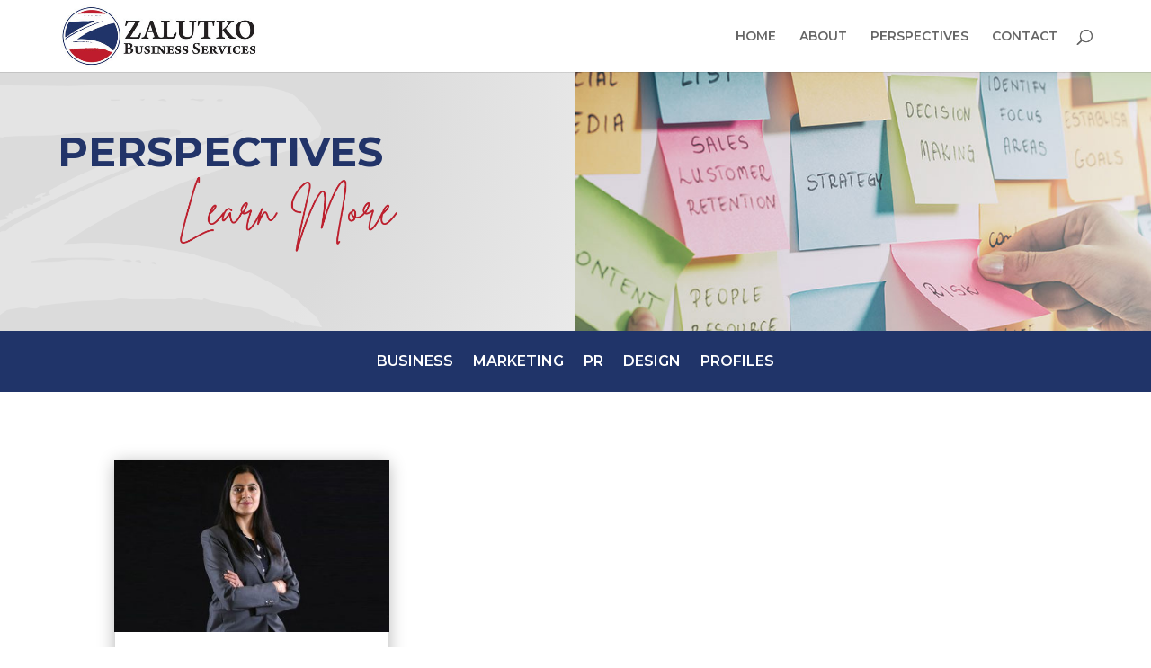

--- FILE ---
content_type: text/css
request_url: https://zalutkobusiness.com/wp-content/et-cache/global/et-divi-customizer-global.min.css?ver=1723665446
body_size: 1094
content:
body,.et_pb_column_1_2 .et_quote_content blockquote cite,.et_pb_column_1_2 .et_link_content a.et_link_main_url,.et_pb_column_1_3 .et_quote_content blockquote cite,.et_pb_column_3_8 .et_quote_content blockquote cite,.et_pb_column_1_4 .et_quote_content blockquote cite,.et_pb_blog_grid .et_quote_content blockquote cite,.et_pb_column_1_3 .et_link_content a.et_link_main_url,.et_pb_column_3_8 .et_link_content a.et_link_main_url,.et_pb_column_1_4 .et_link_content a.et_link_main_url,.et_pb_blog_grid .et_link_content a.et_link_main_url,body .et_pb_bg_layout_light .et_pb_post p,body .et_pb_bg_layout_dark .et_pb_post p{font-size:14px}.et_pb_slide_content,.et_pb_best_value{font-size:15px}@media only screen and (min-width:1350px){.et_pb_row{padding:27px 0}.et_pb_section{padding:54px 0}.single.et_pb_pagebuilder_layout.et_full_width_page .et_post_meta_wrapper{padding-top:81px}.et_pb_fullwidth_section{padding:0}}	h1,h2,h3,h4,h5,h6{font-family:'Montserrat',Helvetica,Arial,Lucida,sans-serif}body,input,textarea,select{font-family:'Montserrat',Helvetica,Arial,Lucida,sans-serif}.container{width:90%;max-width:100%;margin:auto}#logo{max-height:85%}#top-menu li.current-menu-item a{color:#000}#top-menu li{text-transform:uppercase}.mobile_menu_bar:before{color:#203469}.et_mobile_menu{border-top:3px solid #bf1c2d!important}.et_mobile_menu li a{text-transform:uppercase;font-size:14px}@media (max-width:980px){.et_fixed_nav #main-header{position:fixed!important}.et_pb_section_0_tb_body{top:0px}}.zbs-testimonial-text{color:#c6c6c6;font-size:16px;padding-bottom:20px}.zbs-testimonial-name{color:#52759e;font-size:24px;padding-bottom:15px}.zbs-testimonial-title{color:#999999;font-size:18px;font-style:italic;padding-bottom:15px}.et-pb-contact-message{position:relative;color:red}@media only screen and (min-width:981px){.et_pb_posts .et_pb_post img,.et_pb_posts .et_overlay{width:38%;margin-right:4%;float:left}.et_pb_posts .entry-title,.et_pb_posts .post-meta,.et_pb_posts .post-content{float:right;width:58%}body.rtl .et_pb_posts .et_pb_post img,body.rtl .et_pb_posts .et_overlay{float:right;margin-left:4%;margin-right:0}body.rtl .et_pb_posts .entry-title,body.rtl .et_pb_posts .post-meta,body.rtl .et_pb_posts .post-content{float:left}}.industry-insights .entry-title{color:#223469;font-size:24px;font-weight:700}.industry-insights .et_pb_post a img{box-shadow:0px 0px 8px 0px rgba(0,0,0,.3)}.more-link:after{content:'\25B8'}.subscribe input[type="submit"]{background:#fff;border:solid 4px #bf1c2d;border-radius:100px;color:#bf1c2d;cursor:pointer;font-size:20px;font-weight:700;font-family:'Montserrat',Helvetica,Arial,Lucida,sans-serif!important;margin:20px;padding:10px 26px;text-transform:uppercase!important}.subscribe input[type=text],.subscribe input[type=email]{background-color:#eee;border:0px solid #bbb;color:#999;font-size:14px;margin:10px;padding:20px;width:75%}@media (max-width:767px){.subscribe input[type=text],.subscribe input[type=email]{width:80%}}@media (max-width:540px){.a2a_kit{margin-left:-50px!important}}*{user-select:none}*::selection{background:none}*::-moz-selection{background:none}

--- FILE ---
content_type: text/css
request_url: https://zalutkobusiness.com/wp-content/et-cache/50290/et-core-unified-cpt-deferred-50290.min.css?ver=1723667592
body_size: 1392
content:
div.et_pb_section.et_pb_section_0_tb_body{background-image:radial-gradient(circle at top left,#dbdbdb 32%,#efefef 62%)!important}.et_pb_section_0_tb_body.et_pb_section{padding-top:0px;padding-right:0px;padding-bottom:0px;padding-left:0px;background-color:#c6c6c6!important}.et_pb_row_0_tb_body.et_pb_row,.et_pb_row_1_tb_body.et_pb_row{padding-top:0px!important;padding-bottom:0px!important;padding-top:0px;padding-bottom:0px}.et_pb_text_0_tb_body h1{font-family:'Montserrat',Helvetica,Arial,Lucida,sans-serif;font-weight:700;text-transform:uppercase;font-size:46px;color:#ffffff!important;line-height:1.3em}.et_pb_text_0_tb_body{padding-top:0px!important;padding-bottom:70px!important}.et_pb_image_0_tb_body{background-color:rgba(0,0,0,0);z-index:10;position:absolute!important;top:50%;bottom:auto;left:50%;right:auto;transform:translateX(-50%) translateY(-50%);text-align:left;margin-left:0}.et_pb_section_1_tb_body{overflow-x:visible;overflow-y:visible;z-index:999;position:relative;position:-webkit-sticky!important;position:sticky!important;top:54px}.et_pb_section_1_tb_body.et_pb_section{padding-top:1vw;padding-bottom:1vw;background-color:#203469!important}.et_pb_row_1_tb_body{border-radius:20px 20px 20px 20px;overflow-x:visible;overflow-y:visible}.et_pb_menu_0_tb_body.et_pb_menu ul li a{font-family:'Montserrat',Helvetica,Arial,Lucida,sans-serif;font-weight:600;text-transform:uppercase;font-size:16px;color:#ffffff!important;line-height:1.7em}.et_pb_menu_0_tb_body{width:90%}.et_pb_menu_0_tb_body.et_pb_menu ul li.current-menu-item a{color:#2EA3F2!important}.et_pb_menu_0_tb_body.et_pb_menu .nav li ul{background-color:#ffffff!important;border-color:#bf1c2d}.et_pb_menu_0_tb_body.et_pb_menu .et_mobile_menu{border-color:#bf1c2d}.et_pb_menu_0_tb_body.et_pb_menu .nav li ul.sub-menu a,.et_pb_menu_0_tb_body.et_pb_menu .et_mobile_menu a{color:#666666!important}.et_pb_menu_0_tb_body.et_pb_menu .et_mobile_menu,.et_pb_menu_0_tb_body.et_pb_menu .et_mobile_menu ul{background-color:#ffffff!important}.et_pb_menu_0_tb_body .et_pb_menu_inner_container>.et_pb_menu__logo-wrap,.et_pb_menu_0_tb_body .et_pb_menu__logo-slot{width:auto;max-width:100%}.et_pb_menu_0_tb_body .et_pb_menu_inner_container>.et_pb_menu__logo-wrap .et_pb_menu__logo img,.et_pb_menu_0_tb_body .et_pb_menu__logo-slot .et_pb_menu__logo-wrap img{height:auto;max-height:none}.et_pb_menu_0_tb_body .mobile_nav .mobile_menu_bar:before{font-size:40px;color:#ffffff}.et_pb_menu_0_tb_body .et_pb_menu__icon.et_pb_menu__search-button,.et_pb_menu_0_tb_body .et_pb_menu__icon.et_pb_menu__close-search-button,.et_pb_menu_0_tb_body .et_pb_menu__icon.et_pb_menu__cart-button{color:#7EBEC5}.et_pb_blog_0_tb_body .et_pb_post .entry-title a,.et_pb_blog_0_tb_body .not-found-title{font-family:'Montserrat',Helvetica,Arial,Lucida,sans-serif!important;font-weight:700!important;color:#223469!important}.et_pb_blog_0_tb_body .et_pb_post .entry-title,.et_pb_blog_0_tb_body .not-found-title{font-size:16px!important;line-height:1.2em!important}.et_pb_blog_0_tb_body .et_pb_post,.et_pb_blog_0_tb_body .et_pb_post .post-content *{color:#000000!important}.et_pb_blog_0_tb_body .et_pb_post p{line-height:1.9em}.et_pb_blog_0_tb_body .et_pb_post .post-content,.et_pb_blog_0_tb_body.et_pb_bg_layout_light .et_pb_post .post-content p,.et_pb_blog_0_tb_body.et_pb_bg_layout_dark .et_pb_post .post-content p{font-family:'Montserrat',Helvetica,Arial,Lucida,sans-serif;line-height:1.9em}.et_pb_blog_0_tb_body .et_pb_post .post-meta,.et_pb_blog_0_tb_body .et_pb_post .post-meta a,#left-area .et_pb_blog_0_tb_body .et_pb_post .post-meta,#left-area .et_pb_blog_0_tb_body .et_pb_post .post-meta a{font-family:'Montserrat',Helvetica,Arial,Lucida,sans-serif;font-weight:500;color:#bf1c2d!important}.et_pb_blog_0_tb_body .et_pb_post div.post-content a.more-link{font-family:'Montserrat',Helvetica,Arial,Lucida,sans-serif;font-weight:700;text-transform:uppercase;color:#bf1c2d!important}.et_pb_blog_0_tb_body .pagination a{font-family:'Montserrat',Helvetica,Arial,Lucida,sans-serif;font-weight:700;text-transform:uppercase;color:#bf1c2d!important;letter-spacing:2px}.et_pb_blog_0_tb_body .et_pb_blog_grid .et_pb_post{border-width:0px}.et_pb_blog_0_tb_body article.et_pb_post{box-shadow:0px 2px 18px 0px rgba(0,0,0,0.3)}.et_pb_blog_0_tb_body{font-weight:400}.et_pb_column_0_tb_body{background-size:contain;background-position:left center;background-image:url(https://zalutkobusiness.com/wp-content/uploads/z-bg.png);padding-top:0px;padding-right:2%;padding-bottom:7%;padding-left:5%}.et_pb_column_1_tb_body{bottom:0px;top:auto;left:0px;right:auto}.et_pb_menu_0_tb_body.et_pb_module{margin-left:auto!important;margin-right:auto!important}@media only screen and (min-width:981px){.et_pb_row_0_tb_body,body #page-container .et-db #et-boc .et-l .et_pb_row_0_tb_body.et_pb_row,body.et_pb_pagebuilder_layout.single #page-container #et-boc .et-l .et_pb_row_0_tb_body.et_pb_row,body.et_pb_pagebuilder_layout.single.et_full_width_page #page-container #et-boc .et-l .et_pb_row_0_tb_body.et_pb_row{width:100%;max-width:100%}.et_pb_image_0_tb_body{width:40%;top:55%;left:50%}}@media only screen and (max-width:980px){.et_pb_row_0_tb_body,body #page-container .et-db #et-boc .et-l .et_pb_row_0_tb_body.et_pb_row,body.et_pb_pagebuilder_layout.single #page-container #et-boc .et-l .et_pb_row_0_tb_body.et_pb_row,body.et_pb_pagebuilder_layout.single.et_full_width_page #page-container #et-boc .et-l .et_pb_row_0_tb_body.et_pb_row{width:100%;max-width:100%}.et_pb_image_0_tb_body{width:40%}.et_pb_image_0_tb_body .et_pb_image_wrap img{width:auto}.et_pb_menu_0_tb_body.et_pb_menu:before{position:absolute!important;color:#ffffff!important;font-size:16px;content:"Categories";line-height:2em;left:50%;margin-left:-110px}.et_pb_blog_0_tb_body .et_pb_post .entry-title,.et_pb_blog_0_tb_body .not-found-title{font-size:15px!important}}@media only screen and (min-width:768px) and (max-width:980px){.et_pb_image_0_tb_body{top:65%;left:50%}}@media only screen and (max-width:767px){.et_pb_text_0_tb_body h1{font-size:30px}.et_pb_image_0_tb_body{width:50%;top:60%;left:55%}.et_pb_image_0_tb_body .et_pb_image_wrap img{width:auto}.et_pb_menu_0_tb_body.et_pb_menu ul li a{font-size:14px}.et_pb_blog_0_tb_body .et_pb_post .entry-title,.et_pb_blog_0_tb_body .not-found-title{font-size:15px!important}}